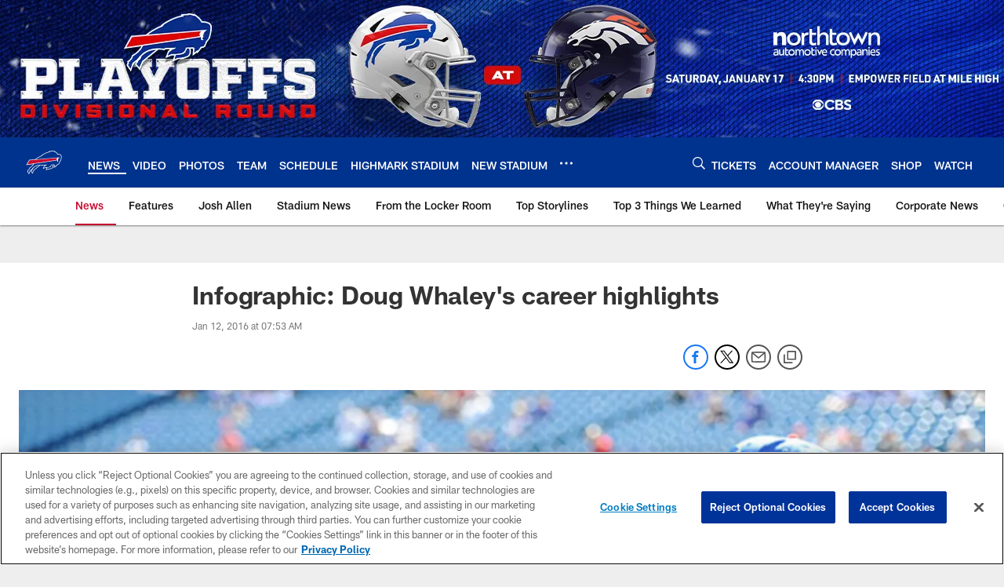

--- FILE ---
content_type: text/html; charset=utf-8
request_url: https://www.google.com/recaptcha/api2/aframe
body_size: 268
content:
<!DOCTYPE HTML><html><head><meta http-equiv="content-type" content="text/html; charset=UTF-8"></head><body><script nonce="B_HE_vbOyD21tLoGB6JkEQ">/** Anti-fraud and anti-abuse applications only. See google.com/recaptcha */ try{var clients={'sodar':'https://pagead2.googlesyndication.com/pagead/sodar?'};window.addEventListener("message",function(a){try{if(a.source===window.parent){var b=JSON.parse(a.data);var c=clients[b['id']];if(c){var d=document.createElement('img');d.src=c+b['params']+'&rc='+(localStorage.getItem("rc::a")?sessionStorage.getItem("rc::b"):"");window.document.body.appendChild(d);sessionStorage.setItem("rc::e",parseInt(sessionStorage.getItem("rc::e")||0)+1);localStorage.setItem("rc::h",'1768352726916');}}}catch(b){}});window.parent.postMessage("_grecaptcha_ready", "*");}catch(b){}</script></body></html>

--- FILE ---
content_type: text/javascript; charset=utf-8
request_url: https://auth-id.buffalobills.com/accounts.webSdkBootstrap?apiKey=4_qkq8SZ6UyoIWrvgNLPb-1w&pageURL=https%3A%2F%2Fwww.buffalobills.com%2Fnews%2Finfographic-doug-whaley-s-career-highlights-16687564&sdk=js_latest&sdkBuild=18419&format=json
body_size: 424
content:
{
  "callId": "019bba092c02723686a5843ff770fe8e",
  "errorCode": 0,
  "apiVersion": 2,
  "statusCode": 200,
  "statusReason": "OK",
  "time": "2026-01-14T01:05:21.931Z",
  "hasGmid": "ver4"
}